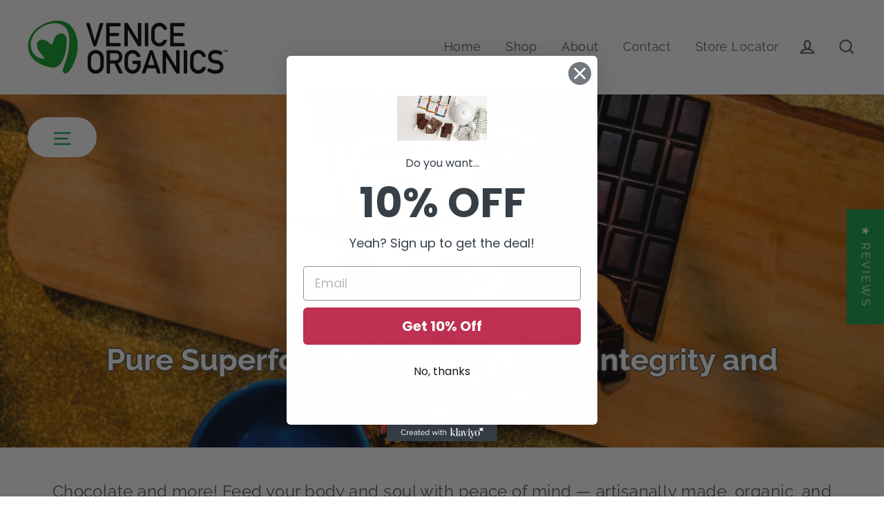

--- FILE ---
content_type: text/css
request_url: https://veniceorganics.com/cdn/shop/t/7/assets/extra.css?v=90806002648283181081749570401
body_size: -197
content:
/** Shopify CDN: Minification failed

Line 68:1 Expected "}" to go with "{"

**/
#Slideshow-1649874158cb974a2a .hero__text-content.vertical-center.horizontal-left {
    color: #fff;
}
#Slideshow-1649874158cb974a2a .hero__text-content.vertical-center.horizontal-left .hero__subtitle {
    font-size: smaller;
}
#Slideshow-1649874158cb974a2a .hero__text-content.vertical-center.horizontal-left .btn.btn--inverse {
    background-color: #f19035;
}
  #CollectionAjaxContent .grid.grid--uniform.grid--scattered-large-4.grid--scattered-small-2 {
    justify-content: space-evenly;
    display: flex;
    margin-left:40px;
}
#shopify-section-1575715119893 .custom__item.one-whole.align--center:nth-of-type(1) {
    margin-bottom: 0;
}
.feature-row .feature-row__item .subheading {
    font-size: 1em;
    font-weight: 600;
}
#shopify-section-1575715119893 .index-section {
    margin: 30px 0;
}
#shopify-section-page-listings-template .subheading {
  text-transform: capitalize;
}
.about .rte {
    text-align: left;
}
.about .feature-row {
      align-items: flex-start;
}
.slideshow-wrapper .page-width {
    max-width: 1500px;
}
@media (min-width: 767px) {
  #CollectionAjaxContent .grid.grid--uniform.grid--scattered-large-4.grid--scattered-small-2 .grid__item.grid-product.small--one-half.medium-up--one-quarter.grid-product__has-quick-shop.grid-product__hover-details.aos-init.aos-animate {
    margin-left: 80px;
}
}
@media (max-width: 1025px) {
  #shopify-section-1649874158cb974a2a .slideshow__slide.slideshow__slide--d6425b85-a827-46bc-897f-ea9daf7187d6.slick-slide .hero__title, 
  #shopify-section-1649874158cb974a2a .slideshow__slide.slideshow__slide--9fd46a0e-6efa-4aea-b0c3-298b972e8792.slick-slide .hero__title{
    color: #fff;
    font-size: 32px!important;
    font-weight: 600;
    text-shadow: 1px 0px 0px #4f4f4f, -1px 0px 0px #4f4f4f, 0px 1px 0px #4f4f4f,
      0px -1px 0px #4f4f4f!important;
  }
  .hero__text-content {
    padding: 35px 0 10px!important;}
}
@media (max-width: 768px) {
  .slick-slide .hero__title{
    font-size: 24px!important;
   
}
@media (max-width:600px){
  .slick-slide .hero__title{
    font-size: 9px!important;    
  }
}